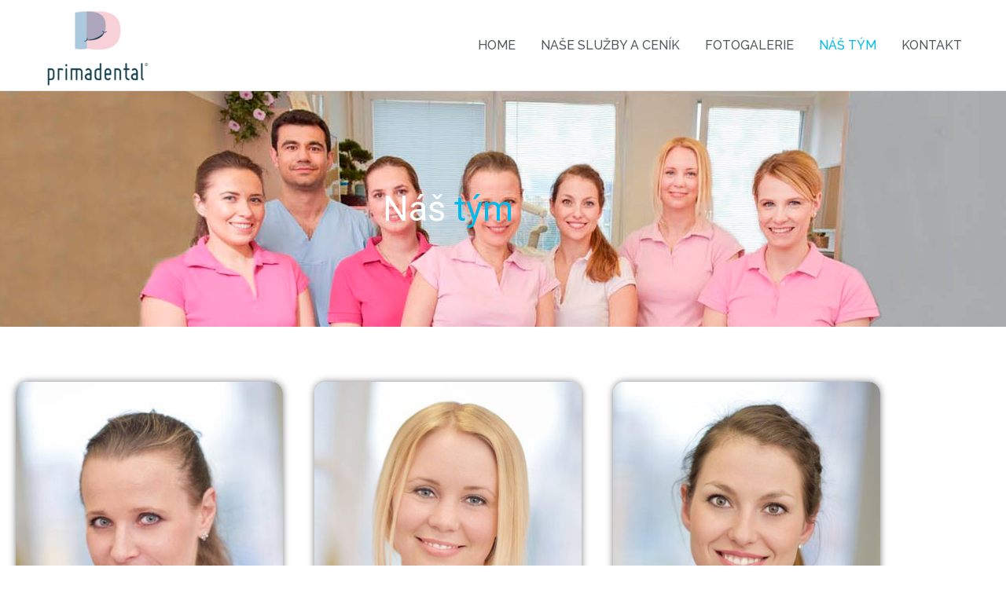

--- FILE ---
content_type: text/html; charset=UTF-8
request_url: https://primadental.cz/our-team/
body_size: 10599
content:
<!DOCTYPE html>
<html lang="cs-CZ">
<head>
<meta charset="UTF-8">
<meta name="viewport" content="width=device-width, initial-scale=1">
	 <link rel="profile" href="https://gmpg.org/xfn/11"> 
	 <meta name='robots' content='index, follow, max-image-preview:large, max-snippet:-1, max-video-preview:-1' />

	<!-- This site is optimized with the Yoast SEO plugin v26.7 - https://yoast.com/wordpress/plugins/seo/ -->
	<title>Our team - Prima Dental</title>
	<link rel="canonical" href="https://primadental.cz/our-team/" />
	<meta property="og:locale" content="cs_CZ" />
	<meta property="og:type" content="article" />
	<meta property="og:title" content="Our team - Prima Dental" />
	<meta property="og:description" content="Náš tým MUDr. Markéta Mahdianová Praktické zubní lékařství, parodontologie MUDr. Eva Vilímová Praktické zubní lékařství Veronika Barošová DiS. Dentální hygiena Kateřina Kohoutová Zubní instrumentářka Renata Vašíčková Zubní instrumentářka Dana Nebřenská DiS. Zdravotní sestra Lucie Purmannová Zdravotní sestra Lucie Komendová Zdravotní personál" />
	<meta property="og:url" content="https://primadental.cz/our-team/" />
	<meta property="og:site_name" content="Prima Dental" />
	<meta property="article:modified_time" content="2023-09-25T12:55:50+00:00" />
	<meta property="og:image" content="https://primadental.cz/wp-content/uploads/2023/09/marketa-1.jpg" />
	<meta name="twitter:card" content="summary_large_image" />
	<script type="application/ld+json" class="yoast-schema-graph">{"@context":"https://schema.org","@graph":[{"@type":"WebPage","@id":"https://primadental.cz/our-team/","url":"https://primadental.cz/our-team/","name":"Our team - Prima Dental","isPartOf":{"@id":"https://primadental.cz/#website"},"primaryImageOfPage":{"@id":"https://primadental.cz/our-team/#primaryimage"},"image":{"@id":"https://primadental.cz/our-team/#primaryimage"},"thumbnailUrl":"https://primadental.cz/wp-content/uploads/2023/09/marketa-1.jpg","datePublished":"2023-09-19T14:02:54+00:00","dateModified":"2023-09-25T12:55:50+00:00","breadcrumb":{"@id":"https://primadental.cz/our-team/#breadcrumb"},"inLanguage":"cs","potentialAction":[{"@type":"ReadAction","target":["https://primadental.cz/our-team/"]}]},{"@type":"ImageObject","inLanguage":"cs","@id":"https://primadental.cz/our-team/#primaryimage","url":"https://primadental.cz/wp-content/uploads/2023/09/marketa-1.jpg","contentUrl":"https://primadental.cz/wp-content/uploads/2023/09/marketa-1.jpg","width":400,"height":400,"caption":"MUDr. Markéta Mahdianová"},{"@type":"BreadcrumbList","@id":"https://primadental.cz/our-team/#breadcrumb","itemListElement":[{"@type":"ListItem","position":1,"name":"Home","item":"https://primadental.cz/"},{"@type":"ListItem","position":2,"name":"Our team"}]},{"@type":"WebSite","@id":"https://primadental.cz/#website","url":"https://primadental.cz/","name":"Primadental","description":"Jednoduše krásné zuby.","publisher":{"@id":"https://primadental.cz/#organization"},"potentialAction":[{"@type":"SearchAction","target":{"@type":"EntryPoint","urlTemplate":"https://primadental.cz/?s={search_term_string}"},"query-input":{"@type":"PropertyValueSpecification","valueRequired":true,"valueName":"search_term_string"}}],"inLanguage":"cs"},{"@type":"Organization","@id":"https://primadental.cz/#organization","name":"Primadental","url":"https://primadental.cz/","logo":{"@type":"ImageObject","inLanguage":"cs","@id":"https://primadental.cz/#/schema/logo/image/","url":"https://primadental.cz/wp-content/uploads/2023/09/logo.png","contentUrl":"https://primadental.cz/wp-content/uploads/2023/09/logo.png","width":800,"height":556,"caption":"Primadental"},"image":{"@id":"https://primadental.cz/#/schema/logo/image/"}}]}</script>
	<!-- / Yoast SEO plugin. -->


<link rel='dns-prefetch' href='//fonts.googleapis.com' />
<link rel="alternate" type="application/rss+xml" title="Prima Dental &raquo; RSS zdroj" href="https://primadental.cz/feed/" />
<link rel="alternate" type="application/rss+xml" title="Prima Dental &raquo; RSS komentářů" href="https://primadental.cz/comments/feed/" />
<link rel="alternate" title="oEmbed (JSON)" type="application/json+oembed" href="https://primadental.cz/wp-json/oembed/1.0/embed?url=https%3A%2F%2Fprimadental.cz%2Four-team%2F&#038;lang=cs" />
<link rel="alternate" title="oEmbed (XML)" type="text/xml+oembed" href="https://primadental.cz/wp-json/oembed/1.0/embed?url=https%3A%2F%2Fprimadental.cz%2Four-team%2F&#038;format=xml&#038;lang=cs" />
<style id='wp-img-auto-sizes-contain-inline-css'>
img:is([sizes=auto i],[sizes^="auto," i]){contain-intrinsic-size:3000px 1500px}
/*# sourceURL=wp-img-auto-sizes-contain-inline-css */
</style>
<style id='global-styles-inline-css'>
:root{--wp--preset--aspect-ratio--square: 1;--wp--preset--aspect-ratio--4-3: 4/3;--wp--preset--aspect-ratio--3-4: 3/4;--wp--preset--aspect-ratio--3-2: 3/2;--wp--preset--aspect-ratio--2-3: 2/3;--wp--preset--aspect-ratio--16-9: 16/9;--wp--preset--aspect-ratio--9-16: 9/16;--wp--preset--color--black: #000000;--wp--preset--color--cyan-bluish-gray: #abb8c3;--wp--preset--color--white: #ffffff;--wp--preset--color--pale-pink: #f78da7;--wp--preset--color--vivid-red: #cf2e2e;--wp--preset--color--luminous-vivid-orange: #ff6900;--wp--preset--color--luminous-vivid-amber: #fcb900;--wp--preset--color--light-green-cyan: #7bdcb5;--wp--preset--color--vivid-green-cyan: #00d084;--wp--preset--color--pale-cyan-blue: #8ed1fc;--wp--preset--color--vivid-cyan-blue: #0693e3;--wp--preset--color--vivid-purple: #9b51e0;--wp--preset--color--ast-global-color-0: var(--ast-global-color-0);--wp--preset--color--ast-global-color-1: var(--ast-global-color-1);--wp--preset--color--ast-global-color-2: var(--ast-global-color-2);--wp--preset--color--ast-global-color-3: var(--ast-global-color-3);--wp--preset--color--ast-global-color-4: var(--ast-global-color-4);--wp--preset--color--ast-global-color-5: var(--ast-global-color-5);--wp--preset--color--ast-global-color-6: var(--ast-global-color-6);--wp--preset--color--ast-global-color-7: var(--ast-global-color-7);--wp--preset--color--ast-global-color-8: var(--ast-global-color-8);--wp--preset--gradient--vivid-cyan-blue-to-vivid-purple: linear-gradient(135deg,rgb(6,147,227) 0%,rgb(155,81,224) 100%);--wp--preset--gradient--light-green-cyan-to-vivid-green-cyan: linear-gradient(135deg,rgb(122,220,180) 0%,rgb(0,208,130) 100%);--wp--preset--gradient--luminous-vivid-amber-to-luminous-vivid-orange: linear-gradient(135deg,rgb(252,185,0) 0%,rgb(255,105,0) 100%);--wp--preset--gradient--luminous-vivid-orange-to-vivid-red: linear-gradient(135deg,rgb(255,105,0) 0%,rgb(207,46,46) 100%);--wp--preset--gradient--very-light-gray-to-cyan-bluish-gray: linear-gradient(135deg,rgb(238,238,238) 0%,rgb(169,184,195) 100%);--wp--preset--gradient--cool-to-warm-spectrum: linear-gradient(135deg,rgb(74,234,220) 0%,rgb(151,120,209) 20%,rgb(207,42,186) 40%,rgb(238,44,130) 60%,rgb(251,105,98) 80%,rgb(254,248,76) 100%);--wp--preset--gradient--blush-light-purple: linear-gradient(135deg,rgb(255,206,236) 0%,rgb(152,150,240) 100%);--wp--preset--gradient--blush-bordeaux: linear-gradient(135deg,rgb(254,205,165) 0%,rgb(254,45,45) 50%,rgb(107,0,62) 100%);--wp--preset--gradient--luminous-dusk: linear-gradient(135deg,rgb(255,203,112) 0%,rgb(199,81,192) 50%,rgb(65,88,208) 100%);--wp--preset--gradient--pale-ocean: linear-gradient(135deg,rgb(255,245,203) 0%,rgb(182,227,212) 50%,rgb(51,167,181) 100%);--wp--preset--gradient--electric-grass: linear-gradient(135deg,rgb(202,248,128) 0%,rgb(113,206,126) 100%);--wp--preset--gradient--midnight: linear-gradient(135deg,rgb(2,3,129) 0%,rgb(40,116,252) 100%);--wp--preset--font-size--small: 13px;--wp--preset--font-size--medium: 20px;--wp--preset--font-size--large: 36px;--wp--preset--font-size--x-large: 42px;--wp--preset--spacing--20: 0.44rem;--wp--preset--spacing--30: 0.67rem;--wp--preset--spacing--40: 1rem;--wp--preset--spacing--50: 1.5rem;--wp--preset--spacing--60: 2.25rem;--wp--preset--spacing--70: 3.38rem;--wp--preset--spacing--80: 5.06rem;--wp--preset--shadow--natural: 6px 6px 9px rgba(0, 0, 0, 0.2);--wp--preset--shadow--deep: 12px 12px 50px rgba(0, 0, 0, 0.4);--wp--preset--shadow--sharp: 6px 6px 0px rgba(0, 0, 0, 0.2);--wp--preset--shadow--outlined: 6px 6px 0px -3px rgb(255, 255, 255), 6px 6px rgb(0, 0, 0);--wp--preset--shadow--crisp: 6px 6px 0px rgb(0, 0, 0);}:root { --wp--style--global--content-size: var(--wp--custom--ast-content-width-size);--wp--style--global--wide-size: var(--wp--custom--ast-wide-width-size); }:where(body) { margin: 0; }.wp-site-blocks > .alignleft { float: left; margin-right: 2em; }.wp-site-blocks > .alignright { float: right; margin-left: 2em; }.wp-site-blocks > .aligncenter { justify-content: center; margin-left: auto; margin-right: auto; }:where(.wp-site-blocks) > * { margin-block-start: 24px; margin-block-end: 0; }:where(.wp-site-blocks) > :first-child { margin-block-start: 0; }:where(.wp-site-blocks) > :last-child { margin-block-end: 0; }:root { --wp--style--block-gap: 24px; }:root :where(.is-layout-flow) > :first-child{margin-block-start: 0;}:root :where(.is-layout-flow) > :last-child{margin-block-end: 0;}:root :where(.is-layout-flow) > *{margin-block-start: 24px;margin-block-end: 0;}:root :where(.is-layout-constrained) > :first-child{margin-block-start: 0;}:root :where(.is-layout-constrained) > :last-child{margin-block-end: 0;}:root :where(.is-layout-constrained) > *{margin-block-start: 24px;margin-block-end: 0;}:root :where(.is-layout-flex){gap: 24px;}:root :where(.is-layout-grid){gap: 24px;}.is-layout-flow > .alignleft{float: left;margin-inline-start: 0;margin-inline-end: 2em;}.is-layout-flow > .alignright{float: right;margin-inline-start: 2em;margin-inline-end: 0;}.is-layout-flow > .aligncenter{margin-left: auto !important;margin-right: auto !important;}.is-layout-constrained > .alignleft{float: left;margin-inline-start: 0;margin-inline-end: 2em;}.is-layout-constrained > .alignright{float: right;margin-inline-start: 2em;margin-inline-end: 0;}.is-layout-constrained > .aligncenter{margin-left: auto !important;margin-right: auto !important;}.is-layout-constrained > :where(:not(.alignleft):not(.alignright):not(.alignfull)){max-width: var(--wp--style--global--content-size);margin-left: auto !important;margin-right: auto !important;}.is-layout-constrained > .alignwide{max-width: var(--wp--style--global--wide-size);}body .is-layout-flex{display: flex;}.is-layout-flex{flex-wrap: wrap;align-items: center;}.is-layout-flex > :is(*, div){margin: 0;}body .is-layout-grid{display: grid;}.is-layout-grid > :is(*, div){margin: 0;}body{padding-top: 0px;padding-right: 0px;padding-bottom: 0px;padding-left: 0px;}a:where(:not(.wp-element-button)){text-decoration: none;}:root :where(.wp-element-button, .wp-block-button__link){background-color: #32373c;border-width: 0;color: #fff;font-family: inherit;font-size: inherit;font-style: inherit;font-weight: inherit;letter-spacing: inherit;line-height: inherit;padding-top: calc(0.667em + 2px);padding-right: calc(1.333em + 2px);padding-bottom: calc(0.667em + 2px);padding-left: calc(1.333em + 2px);text-decoration: none;text-transform: inherit;}.has-black-color{color: var(--wp--preset--color--black) !important;}.has-cyan-bluish-gray-color{color: var(--wp--preset--color--cyan-bluish-gray) !important;}.has-white-color{color: var(--wp--preset--color--white) !important;}.has-pale-pink-color{color: var(--wp--preset--color--pale-pink) !important;}.has-vivid-red-color{color: var(--wp--preset--color--vivid-red) !important;}.has-luminous-vivid-orange-color{color: var(--wp--preset--color--luminous-vivid-orange) !important;}.has-luminous-vivid-amber-color{color: var(--wp--preset--color--luminous-vivid-amber) !important;}.has-light-green-cyan-color{color: var(--wp--preset--color--light-green-cyan) !important;}.has-vivid-green-cyan-color{color: var(--wp--preset--color--vivid-green-cyan) !important;}.has-pale-cyan-blue-color{color: var(--wp--preset--color--pale-cyan-blue) !important;}.has-vivid-cyan-blue-color{color: var(--wp--preset--color--vivid-cyan-blue) !important;}.has-vivid-purple-color{color: var(--wp--preset--color--vivid-purple) !important;}.has-ast-global-color-0-color{color: var(--wp--preset--color--ast-global-color-0) !important;}.has-ast-global-color-1-color{color: var(--wp--preset--color--ast-global-color-1) !important;}.has-ast-global-color-2-color{color: var(--wp--preset--color--ast-global-color-2) !important;}.has-ast-global-color-3-color{color: var(--wp--preset--color--ast-global-color-3) !important;}.has-ast-global-color-4-color{color: var(--wp--preset--color--ast-global-color-4) !important;}.has-ast-global-color-5-color{color: var(--wp--preset--color--ast-global-color-5) !important;}.has-ast-global-color-6-color{color: var(--wp--preset--color--ast-global-color-6) !important;}.has-ast-global-color-7-color{color: var(--wp--preset--color--ast-global-color-7) !important;}.has-ast-global-color-8-color{color: var(--wp--preset--color--ast-global-color-8) !important;}.has-black-background-color{background-color: var(--wp--preset--color--black) !important;}.has-cyan-bluish-gray-background-color{background-color: var(--wp--preset--color--cyan-bluish-gray) !important;}.has-white-background-color{background-color: var(--wp--preset--color--white) !important;}.has-pale-pink-background-color{background-color: var(--wp--preset--color--pale-pink) !important;}.has-vivid-red-background-color{background-color: var(--wp--preset--color--vivid-red) !important;}.has-luminous-vivid-orange-background-color{background-color: var(--wp--preset--color--luminous-vivid-orange) !important;}.has-luminous-vivid-amber-background-color{background-color: var(--wp--preset--color--luminous-vivid-amber) !important;}.has-light-green-cyan-background-color{background-color: var(--wp--preset--color--light-green-cyan) !important;}.has-vivid-green-cyan-background-color{background-color: var(--wp--preset--color--vivid-green-cyan) !important;}.has-pale-cyan-blue-background-color{background-color: var(--wp--preset--color--pale-cyan-blue) !important;}.has-vivid-cyan-blue-background-color{background-color: var(--wp--preset--color--vivid-cyan-blue) !important;}.has-vivid-purple-background-color{background-color: var(--wp--preset--color--vivid-purple) !important;}.has-ast-global-color-0-background-color{background-color: var(--wp--preset--color--ast-global-color-0) !important;}.has-ast-global-color-1-background-color{background-color: var(--wp--preset--color--ast-global-color-1) !important;}.has-ast-global-color-2-background-color{background-color: var(--wp--preset--color--ast-global-color-2) !important;}.has-ast-global-color-3-background-color{background-color: var(--wp--preset--color--ast-global-color-3) !important;}.has-ast-global-color-4-background-color{background-color: var(--wp--preset--color--ast-global-color-4) !important;}.has-ast-global-color-5-background-color{background-color: var(--wp--preset--color--ast-global-color-5) !important;}.has-ast-global-color-6-background-color{background-color: var(--wp--preset--color--ast-global-color-6) !important;}.has-ast-global-color-7-background-color{background-color: var(--wp--preset--color--ast-global-color-7) !important;}.has-ast-global-color-8-background-color{background-color: var(--wp--preset--color--ast-global-color-8) !important;}.has-black-border-color{border-color: var(--wp--preset--color--black) !important;}.has-cyan-bluish-gray-border-color{border-color: var(--wp--preset--color--cyan-bluish-gray) !important;}.has-white-border-color{border-color: var(--wp--preset--color--white) !important;}.has-pale-pink-border-color{border-color: var(--wp--preset--color--pale-pink) !important;}.has-vivid-red-border-color{border-color: var(--wp--preset--color--vivid-red) !important;}.has-luminous-vivid-orange-border-color{border-color: var(--wp--preset--color--luminous-vivid-orange) !important;}.has-luminous-vivid-amber-border-color{border-color: var(--wp--preset--color--luminous-vivid-amber) !important;}.has-light-green-cyan-border-color{border-color: var(--wp--preset--color--light-green-cyan) !important;}.has-vivid-green-cyan-border-color{border-color: var(--wp--preset--color--vivid-green-cyan) !important;}.has-pale-cyan-blue-border-color{border-color: var(--wp--preset--color--pale-cyan-blue) !important;}.has-vivid-cyan-blue-border-color{border-color: var(--wp--preset--color--vivid-cyan-blue) !important;}.has-vivid-purple-border-color{border-color: var(--wp--preset--color--vivid-purple) !important;}.has-ast-global-color-0-border-color{border-color: var(--wp--preset--color--ast-global-color-0) !important;}.has-ast-global-color-1-border-color{border-color: var(--wp--preset--color--ast-global-color-1) !important;}.has-ast-global-color-2-border-color{border-color: var(--wp--preset--color--ast-global-color-2) !important;}.has-ast-global-color-3-border-color{border-color: var(--wp--preset--color--ast-global-color-3) !important;}.has-ast-global-color-4-border-color{border-color: var(--wp--preset--color--ast-global-color-4) !important;}.has-ast-global-color-5-border-color{border-color: var(--wp--preset--color--ast-global-color-5) !important;}.has-ast-global-color-6-border-color{border-color: var(--wp--preset--color--ast-global-color-6) !important;}.has-ast-global-color-7-border-color{border-color: var(--wp--preset--color--ast-global-color-7) !important;}.has-ast-global-color-8-border-color{border-color: var(--wp--preset--color--ast-global-color-8) !important;}.has-vivid-cyan-blue-to-vivid-purple-gradient-background{background: var(--wp--preset--gradient--vivid-cyan-blue-to-vivid-purple) !important;}.has-light-green-cyan-to-vivid-green-cyan-gradient-background{background: var(--wp--preset--gradient--light-green-cyan-to-vivid-green-cyan) !important;}.has-luminous-vivid-amber-to-luminous-vivid-orange-gradient-background{background: var(--wp--preset--gradient--luminous-vivid-amber-to-luminous-vivid-orange) !important;}.has-luminous-vivid-orange-to-vivid-red-gradient-background{background: var(--wp--preset--gradient--luminous-vivid-orange-to-vivid-red) !important;}.has-very-light-gray-to-cyan-bluish-gray-gradient-background{background: var(--wp--preset--gradient--very-light-gray-to-cyan-bluish-gray) !important;}.has-cool-to-warm-spectrum-gradient-background{background: var(--wp--preset--gradient--cool-to-warm-spectrum) !important;}.has-blush-light-purple-gradient-background{background: var(--wp--preset--gradient--blush-light-purple) !important;}.has-blush-bordeaux-gradient-background{background: var(--wp--preset--gradient--blush-bordeaux) !important;}.has-luminous-dusk-gradient-background{background: var(--wp--preset--gradient--luminous-dusk) !important;}.has-pale-ocean-gradient-background{background: var(--wp--preset--gradient--pale-ocean) !important;}.has-electric-grass-gradient-background{background: var(--wp--preset--gradient--electric-grass) !important;}.has-midnight-gradient-background{background: var(--wp--preset--gradient--midnight) !important;}.has-small-font-size{font-size: var(--wp--preset--font-size--small) !important;}.has-medium-font-size{font-size: var(--wp--preset--font-size--medium) !important;}.has-large-font-size{font-size: var(--wp--preset--font-size--large) !important;}.has-x-large-font-size{font-size: var(--wp--preset--font-size--x-large) !important;}
:root :where(.wp-block-pullquote){font-size: 1.5em;line-height: 1.6;}
/*# sourceURL=global-styles-inline-css */
</style>
<link rel='stylesheet' id='wpo_min-header-0-css' href='https://primadental.cz/wp-content/cache/wpo-minify/1767861538/assets/wpo-minify-header-e301b5f8.min.css' media='all' />
<script id="jquery-js-after">
!function($){"use strict";$(document).ready(function(){$(this).scrollTop()>100&&$(".hfe-scroll-to-top-wrap").removeClass("hfe-scroll-to-top-hide"),$(window).scroll(function(){$(this).scrollTop()<100?$(".hfe-scroll-to-top-wrap").fadeOut(300):$(".hfe-scroll-to-top-wrap").fadeIn(300)}),$(".hfe-scroll-to-top-wrap").on("click",function(){$("html, body").animate({scrollTop:0},300);return!1})})}(jQuery);
!function($){'use strict';$(document).ready(function(){var bar=$('.hfe-reading-progress-bar');if(!bar.length)return;$(window).on('scroll',function(){var s=$(window).scrollTop(),d=$(document).height()-$(window).height(),p=d? s/d*100:0;bar.css('width',p+'%')});});}(jQuery);
//# sourceURL=jquery-js-after
</script>
<script src="https://primadental.cz/wp-content/cache/wpo-minify/1767861538/assets/wpo-minify-header-7ba10e46.min.js" id="wpo_min-header-1-js"></script>
<link rel="https://api.w.org/" href="https://primadental.cz/wp-json/" /><link rel="alternate" title="JSON" type="application/json" href="https://primadental.cz/wp-json/wp/v2/pages/56" /><link rel="EditURI" type="application/rsd+xml" title="RSD" href="https://primadental.cz/xmlrpc.php?rsd" />
<meta name="generator" content="WordPress 6.9" />
<link rel='shortlink' href='https://primadental.cz/?p=56' />
<!-- Home page stiky header start -->
<style>
section#sticky-header{
 transition: 0.3s all ease;
}
section#sticky-header.sticky {
 position: fixed;
 top: 0;
 left: 0;
 right: 0;
 background:#fff;
}
#menu-1-12bf85c.sticky li a{
 color:#54595F;
}
#menu-1-12bf85c.sticky li:hover a{
 color:#00BBEC;
}
#menu-1-12bf85c.sticky li.current-menu-item a{
 color:#00BBEC;
}
.hfe-nav-menu-icon.sticky i{
 color:	#54595F;
}
</style>
<script>
window.addEventListener("scroll", function() {
    const header = document.querySelector("#sticky-header");
	const nav = document.querySelector("#menu-1-12bf85c");
	const hamberger = document.querySelector(".hfe-nav-menu-icon");
    if (window.scrollY > 0) {
        header.classList.add("sticky");
		nav.classList.add("sticky");
		hamberger.classList.add("sticky");
    } else {
        header.classList.remove("sticky");
		nav.classList.remove("sticky");
		hamberger.classList.remove("sticky");
    }
});
</script>
<!-- Home page stiky header end --><meta name="generator" content="Elementor 3.34.1; features: additional_custom_breakpoints; settings: css_print_method-external, google_font-enabled, font_display-swap">
			<style>
				.e-con.e-parent:nth-of-type(n+4):not(.e-lazyloaded):not(.e-no-lazyload),
				.e-con.e-parent:nth-of-type(n+4):not(.e-lazyloaded):not(.e-no-lazyload) * {
					background-image: none !important;
				}
				@media screen and (max-height: 1024px) {
					.e-con.e-parent:nth-of-type(n+3):not(.e-lazyloaded):not(.e-no-lazyload),
					.e-con.e-parent:nth-of-type(n+3):not(.e-lazyloaded):not(.e-no-lazyload) * {
						background-image: none !important;
					}
				}
				@media screen and (max-height: 640px) {
					.e-con.e-parent:nth-of-type(n+2):not(.e-lazyloaded):not(.e-no-lazyload),
					.e-con.e-parent:nth-of-type(n+2):not(.e-lazyloaded):not(.e-no-lazyload) * {
						background-image: none !important;
					}
				}
			</style>
			<link rel="icon" href="https://primadental.cz/wp-content/uploads/2023/09/cropped-favicon-32x32.png" sizes="32x32" />
<link rel="icon" href="https://primadental.cz/wp-content/uploads/2023/09/cropped-favicon-192x192.png" sizes="192x192" />
<link rel="apple-touch-icon" href="https://primadental.cz/wp-content/uploads/2023/09/cropped-favicon-180x180.png" />
<meta name="msapplication-TileImage" content="https://primadental.cz/wp-content/uploads/2023/09/cropped-favicon-270x270.png" />
		<style id="wp-custom-css">
			/* site logo */
.site-branding.ast-site-identity {
    padding: 0;
}
span.site-title {
    display: none;
}

/* logo size for home page */
#home-logo img {
    width: 12vw;
}
@media (max-width:991px){
    #home-logo img {
        width: 100px;
    }
    #menu-1-12bf85c li a{
        font-size: 16px;
    }
}
@media (max-width:767px){
    #home-title h2{
        font-size: 25px
    }
    #down-text h4{
        font-size: 15px;
    }
    #down-text a{
        font-size: 12px;
    }
}

/* gallery page css */
.gallery-icon.portrait, .gallery-icon.landscape{
    height: 240px;
}

/* contact form CSS */
span.wpcf7-form-control-wrap input, textarea {
    background: #fff;
    box-shadow: 0 0 10px #ddd;
    border-radius: 10px;
}
span.wpcf7-form-control-wrap textarea {
    height: 200px;
}
.wpcf7 input[type="submit"]{
    background: #54595F;
    border-radius: 10px;
    color: #fff;
}
.wpcf7 input[type="submit"]:hover{
    background: #00BBEC;
    border-radius: 10px;
    color: #fff;
}
.wpcf7 label{
    font-family: 'Roboto';
    font-size: 18px;
    font-weight: 500;
}

/*Making Header Sticky*/
.site-header {
    position: fixed;
    top: 0;
    width: 100%;
	  margin-bottom:120px;
}

/*Content Padding for desktop*/
.site-content {
    padding-top: 116px;
}

/*Content Padding for Mobile*/
@media (max-width: 800px) {
    .site-content {
        padding-top: 84px;
    }
    /*Stick the Off-Canvas Navigation Menu*/
	.main-navigation {
		position: fixed;
		margin-top: 0px;
	}
}

/*Content Padding for Mobile*/
@media (max-width: 650px) {
    .site-content {
        padding-top: 80px;
    }
}		</style>
		</head>

<body itemtype='https://schema.org/WebPage' itemscope='itemscope' class="wp-singular page-template page-template-elementor_header_footer page page-id-56 wp-custom-logo wp-theme-astra ehf-template-astra ehf-stylesheet-astra ast-desktop ast-page-builder-template ast-no-sidebar astra-4.3.1 ast-single-post ast-inherit-site-logo-transparent ast-hfb-header elementor-default elementor-template-full-width elementor-kit-10 elementor-page elementor-page-56">

<a
	class="skip-link screen-reader-text"
	href="#content"
	role="link"
	title="Přeskočit na obsah">
		Přeskočit na obsah</a>

<div
class="hfeed site" id="page">
			<header
		class="site-header header-main-layout-1 ast-primary-menu-enabled ast-logo-title-inline ast-hide-custom-menu-mobile ast-builder-menu-toggle-icon ast-mobile-header-inline" id="masthead" itemtype="https://schema.org/WPHeader" itemscope="itemscope" itemid="#masthead"		>
			<div id="ast-desktop-header" data-toggle-type="off-canvas">
		<div class="ast-main-header-wrap main-header-bar-wrap ">
		<div class="ast-primary-header-bar ast-primary-header main-header-bar site-header-focus-item" data-section="section-primary-header-builder">
						<div class="site-primary-header-wrap ast-builder-grid-row-container site-header-focus-item ast-container" data-section="section-primary-header-builder">
				<div class="ast-builder-grid-row ast-builder-grid-row-has-sides ast-builder-grid-row-no-center">
											<div class="site-header-primary-section-left site-header-section ast-flex site-header-section-left">
									<div class="ast-builder-layout-element ast-flex site-header-focus-item" data-section="title_tagline">
											<div
				class="site-branding ast-site-identity" itemtype="https://schema.org/Organization" itemscope="itemscope"				>
					<span class="site-logo-img"><a href="https://primadental.cz/" class="custom-logo-link" rel="home"><img width="165" height="115" src="https://primadental.cz/wp-content/uploads/2023/09/logo-165x115.png" class="custom-logo" alt="Main logo" decoding="async" srcset="https://primadental.cz/wp-content/uploads/2023/09/logo-165x115.png 165w, https://primadental.cz/wp-content/uploads/2023/09/logo-300x209.png 300w, https://primadental.cz/wp-content/uploads/2023/09/logo-768x534.png 768w, https://primadental.cz/wp-content/uploads/2023/09/logo.png 800w" sizes="(max-width: 165px) 100vw, 165px" /></a></span><div class="ast-site-title-wrap">
						<span class="site-title" itemprop="name">
				<a href="https://primadental.cz/" rel="home" itemprop="url" >
					Prima Dental
				</a>
			</span>
						
				</div>				</div>
			<!-- .site-branding -->
					</div>
								</div>
																									<div class="site-header-primary-section-right site-header-section ast-flex ast-grid-right-section">
										<div class="ast-builder-menu-1 ast-builder-menu ast-flex ast-builder-menu-1-focus-item ast-builder-layout-element site-header-focus-item" data-section="section-hb-menu-1">
			<div class="ast-main-header-bar-alignment"><div class="main-header-bar-navigation"><nav class="site-navigation ast-flex-grow-1 navigation-accessibility site-header-focus-item" id="primary-site-navigation-desktop" aria-label="Navigace stránek" itemtype="https://schema.org/SiteNavigationElement" itemscope="itemscope"><div class="main-navigation ast-inline-flex"><ul id="ast-hf-menu-1" class="main-header-menu ast-menu-shadow ast-nav-menu ast-flex  submenu-with-border stack-on-mobile"><li id="menu-item-60" class="menu-item menu-item-type-post_type menu-item-object-page menu-item-home menu-item-60"><a href="https://primadental.cz/" class="menu-link">Home</a></li>
<li id="menu-item-62" class="menu-item menu-item-type-post_type menu-item-object-page menu-item-62"><a href="https://primadental.cz/service/" class="menu-link">NAŠE SLUŽBY A CENÍK</a></li>
<li id="menu-item-64" class="menu-item menu-item-type-post_type menu-item-object-page menu-item-64"><a href="https://primadental.cz/gallery/" class="menu-link">FOTOGALERIE</a></li>
<li id="menu-item-63" class="menu-item menu-item-type-post_type menu-item-object-page current-menu-item page_item page-item-56 current_page_item menu-item-63"><a href="https://primadental.cz/our-team/" aria-current="page" class="menu-link">NÁŠ TÝM</a></li>
<li id="menu-item-61" class="menu-item menu-item-type-post_type menu-item-object-page menu-item-61"><a href="https://primadental.cz/contact/" class="menu-link">KONTAKT</a></li>
</ul></div></nav></div></div>		</div>
									</div>
												</div>
					</div>
								</div>
			</div>
	</div> <!-- Main Header Bar Wrap -->
<div id="ast-mobile-header" class="ast-mobile-header-wrap " data-type="off-canvas">
		<div class="ast-main-header-wrap main-header-bar-wrap" >
		<div class="ast-primary-header-bar ast-primary-header main-header-bar site-primary-header-wrap site-header-focus-item ast-builder-grid-row-layout-default ast-builder-grid-row-tablet-layout-default ast-builder-grid-row-mobile-layout-default" data-section="section-primary-header-builder">
									<div class="ast-builder-grid-row ast-builder-grid-row-has-sides ast-builder-grid-row-no-center">
													<div class="site-header-primary-section-left site-header-section ast-flex site-header-section-left">
										<div class="ast-builder-layout-element ast-flex site-header-focus-item" data-section="title_tagline">
											<div
				class="site-branding ast-site-identity" itemtype="https://schema.org/Organization" itemscope="itemscope"				>
					<span class="site-logo-img"><a href="https://primadental.cz/" class="custom-logo-link" rel="home"><img width="165" height="115" src="https://primadental.cz/wp-content/uploads/2023/09/logo-165x115.png" class="custom-logo" alt="Main logo" decoding="async" srcset="https://primadental.cz/wp-content/uploads/2023/09/logo-165x115.png 165w, https://primadental.cz/wp-content/uploads/2023/09/logo-300x209.png 300w, https://primadental.cz/wp-content/uploads/2023/09/logo-768x534.png 768w, https://primadental.cz/wp-content/uploads/2023/09/logo.png 800w" sizes="(max-width: 165px) 100vw, 165px" /></a></span><div class="ast-site-title-wrap">
						<span class="site-title" itemprop="name">
				<a href="https://primadental.cz/" rel="home" itemprop="url" >
					Prima Dental
				</a>
			</span>
						
				</div>				</div>
			<!-- .site-branding -->
					</div>
									</div>
																									<div class="site-header-primary-section-right site-header-section ast-flex ast-grid-right-section">
										<div class="ast-builder-layout-element ast-flex site-header-focus-item" data-section="section-header-mobile-trigger">
						<div class="ast-button-wrap">
				<button type="button" class="menu-toggle main-header-menu-toggle ast-mobile-menu-trigger-minimal"   aria-expanded="false">
					<span class="screen-reader-text">Main Menu</span>
					<span class="mobile-menu-toggle-icon">
						<span class="ahfb-svg-iconset ast-inline-flex svg-baseline"><svg class='ast-mobile-svg ast-menu2-svg' fill='currentColor' version='1.1' xmlns='http://www.w3.org/2000/svg' width='24' height='28' viewBox='0 0 24 28'><path d='M24 21v2c0 0.547-0.453 1-1 1h-22c-0.547 0-1-0.453-1-1v-2c0-0.547 0.453-1 1-1h22c0.547 0 1 0.453 1 1zM24 13v2c0 0.547-0.453 1-1 1h-22c-0.547 0-1-0.453-1-1v-2c0-0.547 0.453-1 1-1h22c0.547 0 1 0.453 1 1zM24 5v2c0 0.547-0.453 1-1 1h-22c-0.547 0-1-0.453-1-1v-2c0-0.547 0.453-1 1-1h22c0.547 0 1 0.453 1 1z'></path></svg></span><span class="ahfb-svg-iconset ast-inline-flex svg-baseline"><svg class='ast-mobile-svg ast-close-svg' fill='currentColor' version='1.1' xmlns='http://www.w3.org/2000/svg' width='24' height='24' viewBox='0 0 24 24'><path d='M5.293 6.707l5.293 5.293-5.293 5.293c-0.391 0.391-0.391 1.024 0 1.414s1.024 0.391 1.414 0l5.293-5.293 5.293 5.293c0.391 0.391 1.024 0.391 1.414 0s0.391-1.024 0-1.414l-5.293-5.293 5.293-5.293c0.391-0.391 0.391-1.024 0-1.414s-1.024-0.391-1.414 0l-5.293 5.293-5.293-5.293c-0.391-0.391-1.024-0.391-1.414 0s-0.391 1.024 0 1.414z'></path></svg></span>					</span>
									</button>
			</div>
					</div>
									</div>
											</div>
						</div>
	</div>
	</div>
		</header><!-- #masthead -->
			<div id="content" class="site-content">
		<div class="ast-container">
				<div data-elementor-type="wp-page" data-elementor-id="56" class="elementor elementor-56">
						<section class="elementor-section elementor-top-section elementor-element elementor-element-fe6631f elementor-section-height-min-height elementor-section-boxed elementor-section-height-default elementor-section-items-middle" data-id="fe6631f" data-element_type="section" data-settings="{&quot;background_background&quot;:&quot;classic&quot;}">
							<div class="elementor-background-overlay"></div>
							<div class="elementor-container elementor-column-gap-default">
					<div class="elementor-column elementor-col-100 elementor-top-column elementor-element elementor-element-a18c0f7" data-id="a18c0f7" data-element_type="column">
			<div class="elementor-widget-wrap elementor-element-populated">
						<div class="elementor-element elementor-element-2ce8928 elementor-widget elementor-widget-heading" data-id="2ce8928" data-element_type="widget" data-widget_type="heading.default">
				<div class="elementor-widget-container">
					<h2 class="elementor-heading-title elementor-size-default">Náš <span style="color:#00BBEC">tým</span></h2>				</div>
				</div>
					</div>
		</div>
					</div>
		</section>
				<section class="elementor-section elementor-top-section elementor-element elementor-element-22c3d35 elementor-section-boxed elementor-section-height-default elementor-section-height-default" data-id="22c3d35" data-element_type="section">
						<div class="elementor-container elementor-column-gap-default">
					<div class="elementor-column elementor-col-33 elementor-top-column elementor-element elementor-element-616baf3" data-id="616baf3" data-element_type="column" id="team-image">
			<div class="elementor-widget-wrap elementor-element-populated">
						<div class="elementor-element elementor-element-952fce5 elementor-widget elementor-widget-image" data-id="952fce5" data-element_type="widget" data-widget_type="image.default">
				<div class="elementor-widget-container">
															<img decoding="async" src="https://primadental.cz/wp-content/uploads/2023/09/marketa-1.jpg" title="marketa-1" alt="MUDr. Markéta Mahdianová" loading="lazy" />															</div>
				</div>
				<div class="elementor-element elementor-element-2ee8d9d elementor-widget elementor-widget-heading" data-id="2ee8d9d" data-element_type="widget" data-widget_type="heading.default">
				<div class="elementor-widget-container">
					<h2 class="elementor-heading-title elementor-size-default">MUDr. Markéta Mahdianová</h2>				</div>
				</div>
				<div class="elementor-element elementor-element-195f02e elementor-widget elementor-widget-heading" data-id="195f02e" data-element_type="widget" data-widget_type="heading.default">
				<div class="elementor-widget-container">
					<h6 class="elementor-heading-title elementor-size-default">Praktické zubní lékařství, parodontologie</h6>				</div>
				</div>
					</div>
		</div>
				<div class="elementor-column elementor-col-33 elementor-top-column elementor-element elementor-element-a8ccc21" data-id="a8ccc21" data-element_type="column" id="team-image">
			<div class="elementor-widget-wrap elementor-element-populated">
						<div class="elementor-element elementor-element-5f435ac elementor-widget elementor-widget-image" data-id="5f435ac" data-element_type="widget" data-widget_type="image.default">
				<div class="elementor-widget-container">
															<img fetchpriority="high" decoding="async" width="400" height="400" src="https://primadental.cz/wp-content/uploads/2023/09/eva-1.jpg" class="attachment-full size-full wp-image-578" alt="MUDr. Eva Vilímová" srcset="https://primadental.cz/wp-content/uploads/2023/09/eva-1.jpg 400w, https://primadental.cz/wp-content/uploads/2023/09/eva-1-300x300.jpg 300w, https://primadental.cz/wp-content/uploads/2023/09/eva-1-150x150.jpg 150w" sizes="(max-width: 400px) 100vw, 400px" />															</div>
				</div>
				<div class="elementor-element elementor-element-c30ce06 elementor-widget elementor-widget-heading" data-id="c30ce06" data-element_type="widget" data-widget_type="heading.default">
				<div class="elementor-widget-container">
					<h2 class="elementor-heading-title elementor-size-default">MUDr. Eva Vilímová</h2>				</div>
				</div>
				<div class="elementor-element elementor-element-7aeed1c elementor-widget elementor-widget-heading" data-id="7aeed1c" data-element_type="widget" data-widget_type="heading.default">
				<div class="elementor-widget-container">
					<h6 class="elementor-heading-title elementor-size-default">Praktické zubní lékařství</h6>				</div>
				</div>
					</div>
		</div>
				<div class="elementor-column elementor-col-33 elementor-top-column elementor-element elementor-element-be01925" data-id="be01925" data-element_type="column" id="team-image">
			<div class="elementor-widget-wrap elementor-element-populated">
						<div class="elementor-element elementor-element-5c09efc elementor-widget elementor-widget-image" data-id="5c09efc" data-element_type="widget" data-widget_type="image.default">
				<div class="elementor-widget-container">
															<img decoding="async" src="https://primadental.cz/wp-content/uploads/2023/09/veronika-1.jpg" title="veronika-1" alt="Veronika Barošová DiS." loading="lazy" />															</div>
				</div>
				<div class="elementor-element elementor-element-7cb1073 elementor-widget elementor-widget-heading" data-id="7cb1073" data-element_type="widget" data-widget_type="heading.default">
				<div class="elementor-widget-container">
					<h2 class="elementor-heading-title elementor-size-default">Veronika Barošová DiS.</h2>				</div>
				</div>
				<div class="elementor-element elementor-element-b8e7e53 elementor-widget elementor-widget-heading" data-id="b8e7e53" data-element_type="widget" data-widget_type="heading.default">
				<div class="elementor-widget-container">
					<h6 class="elementor-heading-title elementor-size-default">Dentální hygiena</h6>				</div>
				</div>
					</div>
		</div>
					</div>
		</section>
				<section class="elementor-section elementor-top-section elementor-element elementor-element-0160fae elementor-section-boxed elementor-section-height-default elementor-section-height-default" data-id="0160fae" data-element_type="section">
						<div class="elementor-container elementor-column-gap-default">
					<div class="elementor-column elementor-col-33 elementor-top-column elementor-element elementor-element-9a7f28b" data-id="9a7f28b" data-element_type="column" id="team-image">
			<div class="elementor-widget-wrap elementor-element-populated">
						<div class="elementor-element elementor-element-879c754 elementor-widget elementor-widget-image" data-id="879c754" data-element_type="widget" data-widget_type="image.default">
				<div class="elementor-widget-container">
															<img decoding="async" width="400" height="400" src="https://primadental.cz/wp-content/uploads/2023/09/katerina_kohoutova-1.jpg" class="attachment-full size-full wp-image-579" alt="Kateřina Kohoutová" srcset="https://primadental.cz/wp-content/uploads/2023/09/katerina_kohoutova-1.jpg 400w, https://primadental.cz/wp-content/uploads/2023/09/katerina_kohoutova-1-300x300.jpg 300w, https://primadental.cz/wp-content/uploads/2023/09/katerina_kohoutova-1-150x150.jpg 150w" sizes="(max-width: 400px) 100vw, 400px" />															</div>
				</div>
				<div class="elementor-element elementor-element-94a1951 elementor-widget elementor-widget-heading" data-id="94a1951" data-element_type="widget" data-widget_type="heading.default">
				<div class="elementor-widget-container">
					<h2 class="elementor-heading-title elementor-size-default">Kateřina Kohoutová</h2>				</div>
				</div>
				<div class="elementor-element elementor-element-15f68c0 elementor-widget elementor-widget-heading" data-id="15f68c0" data-element_type="widget" data-widget_type="heading.default">
				<div class="elementor-widget-container">
					<h6 class="elementor-heading-title elementor-size-default">Zubní instrumentářka</h6>				</div>
				</div>
					</div>
		</div>
				<div class="elementor-column elementor-col-33 elementor-top-column elementor-element elementor-element-4c03479" data-id="4c03479" data-element_type="column" id="team-image">
			<div class="elementor-widget-wrap elementor-element-populated">
						<div class="elementor-element elementor-element-a45cebf elementor-widget elementor-widget-image" data-id="a45cebf" data-element_type="widget" data-widget_type="image.default">
				<div class="elementor-widget-container">
															<img decoding="async" width="400" height="400" src="https://primadental.cz/wp-content/uploads/2023/09/renata_vasickova-1.jpg" class="attachment-full size-full wp-image-585" alt="Renata Vašíčková" srcset="https://primadental.cz/wp-content/uploads/2023/09/renata_vasickova-1.jpg 400w, https://primadental.cz/wp-content/uploads/2023/09/renata_vasickova-1-300x300.jpg 300w, https://primadental.cz/wp-content/uploads/2023/09/renata_vasickova-1-150x150.jpg 150w" sizes="(max-width: 400px) 100vw, 400px" />															</div>
				</div>
				<div class="elementor-element elementor-element-d3350e7 elementor-widget elementor-widget-heading" data-id="d3350e7" data-element_type="widget" data-widget_type="heading.default">
				<div class="elementor-widget-container">
					<h2 class="elementor-heading-title elementor-size-default">Renata Vašíčková</h2>				</div>
				</div>
				<div class="elementor-element elementor-element-684de63 elementor-widget elementor-widget-heading" data-id="684de63" data-element_type="widget" data-widget_type="heading.default">
				<div class="elementor-widget-container">
					<h6 class="elementor-heading-title elementor-size-default">Zubní instrumentářka</h6>				</div>
				</div>
					</div>
		</div>
				<div class="elementor-column elementor-col-33 elementor-top-column elementor-element elementor-element-1c766f4" data-id="1c766f4" data-element_type="column" id="team-image">
			<div class="elementor-widget-wrap elementor-element-populated">
						<div class="elementor-element elementor-element-35da36e elementor-widget elementor-widget-image" data-id="35da36e" data-element_type="widget" data-widget_type="image.default">
				<div class="elementor-widget-container">
															<img decoding="async" src="https://primadental.cz/wp-content/uploads/2023/09/dana-1.jpg" title="dana-1" alt="Dana Nebřenská DiS." loading="lazy" />															</div>
				</div>
				<div class="elementor-element elementor-element-dedc03e elementor-widget elementor-widget-heading" data-id="dedc03e" data-element_type="widget" data-widget_type="heading.default">
				<div class="elementor-widget-container">
					<h2 class="elementor-heading-title elementor-size-default">Dana Nebřenská DiS.</h2>				</div>
				</div>
				<div class="elementor-element elementor-element-fc71c62 elementor-widget elementor-widget-heading" data-id="fc71c62" data-element_type="widget" data-widget_type="heading.default">
				<div class="elementor-widget-container">
					<h6 class="elementor-heading-title elementor-size-default">Zdravotní sestra</h6>				</div>
				</div>
					</div>
		</div>
					</div>
		</section>
				<section class="elementor-section elementor-top-section elementor-element elementor-element-5a7ddda elementor-section-boxed elementor-section-height-default elementor-section-height-default" data-id="5a7ddda" data-element_type="section">
						<div class="elementor-container elementor-column-gap-default">
					<div class="elementor-column elementor-col-33 elementor-top-column elementor-element elementor-element-29764e1" data-id="29764e1" data-element_type="column" id="team-image">
			<div class="elementor-widget-wrap elementor-element-populated">
						<div class="elementor-element elementor-element-64221b6 elementor-widget elementor-widget-image" data-id="64221b6" data-element_type="widget" data-widget_type="image.default">
				<div class="elementor-widget-container">
															<img loading="lazy" decoding="async" width="400" height="400" src="https://primadental.cz/wp-content/uploads/2023/09/purmannova-1.jpg" class="attachment-full size-full wp-image-584" alt="Lucie Purmannová" srcset="https://primadental.cz/wp-content/uploads/2023/09/purmannova-1.jpg 400w, https://primadental.cz/wp-content/uploads/2023/09/purmannova-1-300x300.jpg 300w, https://primadental.cz/wp-content/uploads/2023/09/purmannova-1-150x150.jpg 150w" sizes="(max-width: 400px) 100vw, 400px" />															</div>
				</div>
				<div class="elementor-element elementor-element-56ad3ef elementor-widget elementor-widget-heading" data-id="56ad3ef" data-element_type="widget" data-widget_type="heading.default">
				<div class="elementor-widget-container">
					<h2 class="elementor-heading-title elementor-size-default">Lucie Purmannová</h2>				</div>
				</div>
				<div class="elementor-element elementor-element-9444df7 elementor-widget elementor-widget-heading" data-id="9444df7" data-element_type="widget" data-widget_type="heading.default">
				<div class="elementor-widget-container">
					<h6 class="elementor-heading-title elementor-size-default">Zdravotní sestra</h6>				</div>
				</div>
					</div>
		</div>
				<div class="elementor-column elementor-col-33 elementor-top-column elementor-element elementor-element-ff50f5e" data-id="ff50f5e" data-element_type="column" id="team-image">
			<div class="elementor-widget-wrap elementor-element-populated">
						<div class="elementor-element elementor-element-e6f0a76 elementor-widget elementor-widget-image" data-id="e6f0a76" data-element_type="widget" data-widget_type="image.default">
				<div class="elementor-widget-container">
															<img decoding="async" src="https://primadental.cz/wp-content/uploads/2023/09/lucie-1.jpg" title="lucie-1" alt="Lucie Komendová" loading="lazy" />															</div>
				</div>
				<div class="elementor-element elementor-element-8fee6f2 elementor-widget elementor-widget-heading" data-id="8fee6f2" data-element_type="widget" data-widget_type="heading.default">
				<div class="elementor-widget-container">
					<h2 class="elementor-heading-title elementor-size-default">Lucie Komendová</h2>				</div>
				</div>
				<div class="elementor-element elementor-element-b7e0cfb elementor-widget elementor-widget-heading" data-id="b7e0cfb" data-element_type="widget" data-widget_type="heading.default">
				<div class="elementor-widget-container">
					<h6 class="elementor-heading-title elementor-size-default">Zdravotní personál</h6>				</div>
				</div>
					</div>
		</div>
				<div class="elementor-column elementor-col-33 elementor-top-column elementor-element elementor-element-3876576" data-id="3876576" data-element_type="column" id="team-image">
			<div class="elementor-widget-wrap">
							</div>
		</div>
					</div>
		</section>
				</div>
			</div> <!-- ast-container -->
	</div><!-- #content -->
		<div id="ast-mobile-popup-wrapper">
			<div id="ast-mobile-popup" class="ast-mobile-popup-drawer content-align-flex-start ast-mobile-popup-right">
			<div class="ast-mobile-popup-overlay"></div>
			<div class="ast-mobile-popup-inner">
					<div class="ast-mobile-popup-header">
						<button type="button" id="menu-toggle-close" class="menu-toggle-close" aria-label="Close menu" tabindex="0">
							<span class="ast-svg-iconset">
								<span class="ahfb-svg-iconset ast-inline-flex svg-baseline"><svg class='ast-mobile-svg ast-close-svg' fill='currentColor' version='1.1' xmlns='http://www.w3.org/2000/svg' width='24' height='24' viewBox='0 0 24 24'><path d='M5.293 6.707l5.293 5.293-5.293 5.293c-0.391 0.391-0.391 1.024 0 1.414s1.024 0.391 1.414 0l5.293-5.293 5.293 5.293c0.391 0.391 1.024 0.391 1.414 0s0.391-1.024 0-1.414l-5.293-5.293 5.293-5.293c0.391-0.391 0.391-1.024 0-1.414s-1.024-0.391-1.414 0l-5.293 5.293-5.293-5.293c-0.391-0.391-1.024-0.391-1.414 0s-0.391 1.024 0 1.414z'></path></svg></span>							</span>
						</button>
					</div>
					<div class="ast-mobile-popup-content">
								<div class="ast-builder-menu-mobile ast-builder-menu ast-builder-menu-mobile-focus-item ast-builder-layout-element site-header-focus-item" data-section="section-header-mobile-menu">
			<div class="ast-main-header-bar-alignment"><div class="main-header-bar-navigation"><nav class="site-navigation ast-flex-grow-1 navigation-accessibility site-header-focus-item" id="ast-mobile-site-navigation" aria-label="Navigace stránek" itemtype="https://schema.org/SiteNavigationElement" itemscope="itemscope"><div class="main-navigation"><ul id="ast-hf-mobile-menu" class="main-header-menu ast-nav-menu ast-flex  submenu-with-border astra-menu-animation-fade  stack-on-mobile"><li class="menu-item menu-item-type-post_type menu-item-object-page menu-item-home menu-item-60"><a href="https://primadental.cz/" class="menu-link">Home</a></li>
<li class="menu-item menu-item-type-post_type menu-item-object-page menu-item-62"><a href="https://primadental.cz/service/" class="menu-link">NAŠE SLUŽBY A CENÍK</a></li>
<li class="menu-item menu-item-type-post_type menu-item-object-page menu-item-64"><a href="https://primadental.cz/gallery/" class="menu-link">FOTOGALERIE</a></li>
<li class="menu-item menu-item-type-post_type menu-item-object-page current-menu-item page_item page-item-56 current_page_item menu-item-63"><a href="https://primadental.cz/our-team/" aria-current="page" class="menu-link">NÁŠ TÝM</a></li>
<li class="menu-item menu-item-type-post_type menu-item-object-page menu-item-61"><a href="https://primadental.cz/contact/" class="menu-link">KONTAKT</a></li>
</ul></div></nav></div></div>		</div>
							</div>
					<div class="ast-desktop-popup-content">
											</div>
				</div>
		</div>
		</div>

		<footer
class="site-footer" id="colophon" itemtype="https://schema.org/WPFooter" itemscope="itemscope" itemid="#colophon">
			<div class="site-below-footer-wrap ast-builder-grid-row-container site-footer-focus-item ast-builder-grid-row-full ast-builder-grid-row-tablet-full ast-builder-grid-row-mobile-full ast-footer-row-stack ast-footer-row-tablet-stack ast-footer-row-mobile-stack" data-section="section-below-footer-builder">
	<div class="ast-builder-grid-row-container-inner">
					<div class="ast-builder-footer-grid-columns site-below-footer-inner-wrap ast-builder-grid-row">
											<div class="site-footer-below-section-1 site-footer-section site-footer-section-1">
								<div class="ast-builder-layout-element ast-flex site-footer-focus-item ast-footer-copyright" data-section="section-footer-builder">
				<div class="ast-footer-copyright"><p>© primadental s.r.o.<br />
Poliklinika Litochleby, Hviezdoslavova 1600/6, Prague 4 Chodov<br />
Tel: 775 318 282</p>
</div>			</div>
						</div>
										</div>
			</div>

</div>
	</footer><!-- #colophon -->
	</div><!-- #page -->
<script type="speculationrules">
{"prefetch":[{"source":"document","where":{"and":[{"href_matches":"/*"},{"not":{"href_matches":["/wp-*.php","/wp-admin/*","/wp-content/uploads/*","/wp-content/*","/wp-content/plugins/*","/wp-content/themes/astra/*","/*\\?(.+)"]}},{"not":{"selector_matches":"a[rel~=\"nofollow\"]"}},{"not":{"selector_matches":".no-prefetch, .no-prefetch a"}}]},"eagerness":"conservative"}]}
</script>

<div id="ast-scroll-top" tabindex="0" class="ast-scroll-top-icon ast-scroll-to-top-right" data-on-devices="both">
	<span class="ast-icon icon-arrow"><svg class="ast-arrow-svg" xmlns="http://www.w3.org/2000/svg" xmlns:xlink="http://www.w3.org/1999/xlink" version="1.1" x="0px" y="0px" width="26px" height="16.043px" viewBox="57 35.171 26 16.043" enable-background="new 57 35.171 26 16.043" xml:space="preserve">
                <path d="M57.5,38.193l12.5,12.5l12.5-12.5l-2.5-2.5l-10,10l-10-10L57.5,38.193z"/>
                </svg></span>	<span class="screen-reader-text">Přejít nahoru</span>
</div>
			<script>
				const lazyloadRunObserver = () => {
					const lazyloadBackgrounds = document.querySelectorAll( `.e-con.e-parent:not(.e-lazyloaded)` );
					const lazyloadBackgroundObserver = new IntersectionObserver( ( entries ) => {
						entries.forEach( ( entry ) => {
							if ( entry.isIntersecting ) {
								let lazyloadBackground = entry.target;
								if( lazyloadBackground ) {
									lazyloadBackground.classList.add( 'e-lazyloaded' );
								}
								lazyloadBackgroundObserver.unobserve( entry.target );
							}
						});
					}, { rootMargin: '200px 0px 200px 0px' } );
					lazyloadBackgrounds.forEach( ( lazyloadBackground ) => {
						lazyloadBackgroundObserver.observe( lazyloadBackground );
					} );
				};
				const events = [
					'DOMContentLoaded',
					'elementor/lazyload/observe',
				];
				events.forEach( ( event ) => {
					document.addEventListener( event, lazyloadRunObserver );
				} );
			</script>
			<script id="pll_cookie_script-js-after">
(function() {
				var expirationDate = new Date();
				expirationDate.setTime( expirationDate.getTime() + 31536000 * 1000 );
				document.cookie = "pll_language=cs; expires=" + expirationDate.toUTCString() + "; path=/; secure; SameSite=Lax";
			}());

//# sourceURL=pll_cookie_script-js-after
</script>
<script id="wpo_min-footer-0-js-extra">
var astra = {"break_point":"921","isRtl":"","is_scroll_to_id":"1","is_scroll_to_top":"1","is_header_footer_builder_active":"1"};
//# sourceURL=wpo_min-footer-0-js-extra
</script>
<script src="https://primadental.cz/wp-content/cache/wpo-minify/1767861538/assets/wpo-minify-footer-611b1489.min.js" id="wpo_min-footer-0-js"></script>
<script src="https://primadental.cz/wp-content/cache/wpo-minify/1767861538/assets/wpo-minify-footer-6336276b.min.js" id="wpo_min-footer-1-js"></script>
<script src="https://primadental.cz/wp-content/cache/wpo-minify/1767861538/assets/wpo-minify-footer-9a8c0966.min.js" id="wpo_min-footer-2-js"></script>
			<script>
			/(trident|msie)/i.test(navigator.userAgent)&&document.getElementById&&window.addEventListener&&window.addEventListener("hashchange",function(){var t,e=location.hash.substring(1);/^[A-z0-9_-]+$/.test(e)&&(t=document.getElementById(e))&&(/^(?:a|select|input|button|textarea)$/i.test(t.tagName)||(t.tabIndex=-1),t.focus())},!1);
			</script>
				</body>
</html>

<!-- Cached by WP-Optimize (gzip) - https://teamupdraft.com/wp-optimize/ - Last modified: January 26, 2026 11:22 am (UTC:0) -->
